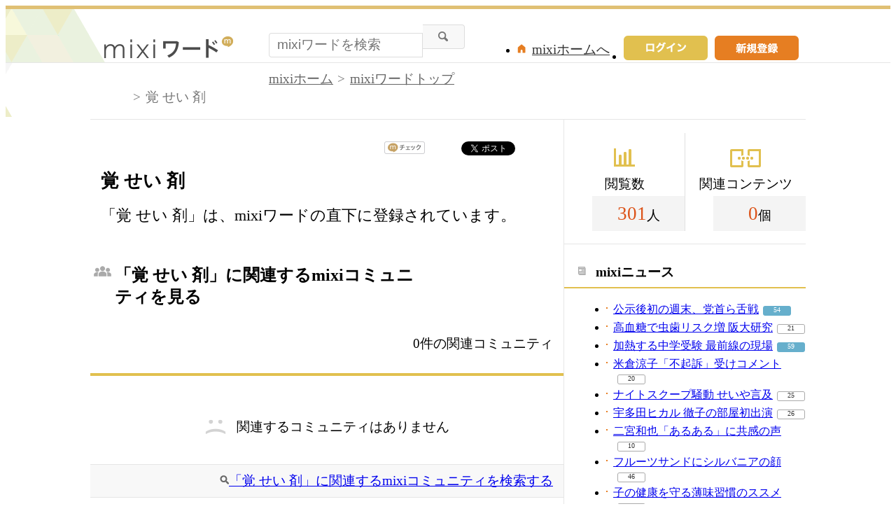

--- FILE ---
content_type: text/html; charset=UTF-8
request_url: https://mixi.jp/word/k/%E8%A6%9A%20%E3%81%9B%E3%81%84%20%E5%89%A4
body_size: 7656
content:

<!DOCTYPE html>
<html lang="ja" class="osMacOSX browserChrome browserChrome131 serviceWord pageViewWordJpMixi domainJpMixi">
<head>
<title>覚 せい 剤情報日本最大級のmixiで友達探しもニュースも全部OK</title>
<!-- header meta values -->
<meta http-equiv="Content-Type" content="text/html; charset=UTF-8"  />
<meta name="keywords" content="覚 せい 剤,コミュニティ"  />
<meta name="twitter:card" content="summary"  />
<meta name="twitter:site" content="@mixi"  />
<meta property="og:title" content="覚 せい 剤"  />
<meta property="og:type" content="article"  />
<meta property="og:site_name" content="mixi"  />
<meta property="og:description" content="「覚&nbsp;せい&nbsp;剤」は、mixiワードの直下に登録されています。"  />
<meta property="og:url" content="https://mixi.jp/word/k/%E8%A6%9A%20%E3%81%9B%E3%81%84%20%E5%89%A4"  />
<meta name="application-name" content="mixi"  />
<meta name="msapplication-starturl" content="/home.pl?from=pin"  />
<meta name="msapplication-navbutton-color" content="#E0C074"  />
<meta name="msapplication-window" content="width=100%;height=100%"  />
<meta name="msapplication-tooltip" content="友人とコミュニケーションを楽しもう！"  />
<meta name="description" lang="ja" content="【覚 せい 剤】のコミュティ・オフ会イベント情報をまとめて紹介。"  />

<!-- / header meta values -->

<script type="text/javascript" charset="UTF-8" src="https://script.mixi.net/static/polyfill/core-js/core-js-mixi-custom.min.js?1741065834" crossorigin="anonymous" onerror='(function(script){ script.dataset.state = "error"; })(this)'></script>
<script type="text/javascript" charset="UTF-8" src="https://script.mixi.net/static/polyfill/datalist-polyfill/datalist-polyfill-1.24.3.js?1514732400" crossorigin="anonymous" onerror='(function(script){ script.dataset.state = "error"; })(this)'></script>
<script type="text/javascript" charset="UTF-8" src="https://script.mixi.net/static/polyfill/fetch/fetch-3.6.2.js?1669257865" crossorigin="anonymous" onerror='(function(script){ script.dataset.state = "error"; })(this)'></script>
<script type="text/javascript" charset="UTF-8" src="https://script.mixi.net/static/polyfill/classList/classList-1.2.20180112.min.js?1669591537" crossorigin="anonymous" onerror='(function(script){ script.dataset.state = "error"; })(this)'></script>
<script type="text/javascript" charset="UTF-8" src="https://script.mixi.net/static/polyfill/element-remove/element-remove-1.0.4.js?1625436464" crossorigin="anonymous" onerror='(function(script){ script.dataset.state = "error"; })(this)'></script>
<!-- header css and links -->
<link rel="stylesheet" type="text/css" href="https://img.mixi.net/static/css/build/pc/word.production.css?1742892146" />
<link href="https://mixi.jp/word/k/%E8%A6%9A%20%E3%81%9B%E3%81%84%20%E5%89%A4"    rel="canonical"         /><link href="https://img.mixi.net/img/basic/favicon.ico"  type="image/vnd.microsoft.icon"  rel="icon"         /><link href="https://img.mixi.net/img/basic/favicon.ico"  type="image/vnd.microsoft.icon"  rel="shortcut icon"         /><link href="https://img.mixi.net/img/smartphone/touch/favicon/x001_prec.png"    rel="apple-touch-icon-precomposed"         />
<!-- / header css and links -->

<!-- header javascript --><script type="text/javascript" charset="UTF-8" src="https://script.mixi.net/static/js/build/mixi-qa-error-report.production.js?1768788297" crossorigin="anonymous" onerror='(function(script){ script.dataset.state = "error"; })(this)'></script><script id="js-gateway" type="application/x.mixi.js-gateway"><!--{"recaptcha_v3_sitekey":"6LcHT30UAAAAAPVbk-2NO8dLZqhPLsFDPXbT_6cZ","url_mixi_prefix":"http://mixi.jp/","url_mixi_plugin_prefix":"https://plugins.mixi.jp/","url_open_prefix":"https://open.mixi.jp/","CONFIG_IMG_BASE":"https://img.mixi.net","url_mixi_static_prefix":"http://static.mixi.jp/","page_encoding":"utf-8","url_external_script_prefix":"https://external-script.mixi.net/","login_member_display_name":"","url_mixi_prefix_ssl":"https://mixi.jp/","error_report_sampling_rate":0.1,"is_premium_login_member":0,"url_pic_logo_base":"https://logo-imagecluster.img.mixi.jp/photo/comm","STATIC_FILE_BASE":"https://img.mixi.net","url_photo_prefix":"https://photo.mixi.jp/","url_mixi_plugin_prefix_ssl":"https://plugins.mixi.jp/","url_application_sap_prefix":"https://sap.mixi.jp/","url_photo_prefix_ssl":"https://photo.mixi.jp/","url_payment_prefix_ssl":"https://payment.mixi.jp/","url_news_prefix_ssl":"https://news.mixi.jp/","url_news_prefix":"http://news.mixi.jp/","rpc_post_key":"054ed742486f2cf0f03c7b9028a57fbee6f1bab7","url_mixi_static_prefix_ssl":"https://static.mixi.jp/","is_adult_login_member":0,"RUN_MODE":"production","url_pic_logo_base_ssl":"https://logo-imagecluster.img.mixi.jp/photo/comm","url_corp_develop_prefix":"https://developer.mixi.co.jp/","url_pr_prefix":"http://pr.mixi.jp/","url_corp_prefix":"https://mixi.co.jp/","can_verify_recaptcha_v3":1,"news_prefix":"http://news.mixi.jp/","url_ad_impact_prefix":"http://n2.ads.mreco0.jp/","url_img_ads_prefix":"http://img.ads.mreco0.jp/img/","login_member_id":null,"url_game_prefix":"http://mixi.jp/","login_member_thumbnail_url":""}--></script>

<script type="text/javascript"><!--
(function(){
    if( !window['Mixi'] ){
        window.Mixi = {};
    }

    var value;
    window.Mixi.Gateway = {
        getParam:function(key){
            if( !value ) {
                value = JSON.parse(document.getElementById('js-gateway').text.replace(/^<!--(.*)-->$/, '$1'));
            }
            if( !key ){
                return value;
            }
            return value[key];
        }
    };
})();
--></script>

<script type="text/javascript" charset="UTF-8" src="https://script.mixi.net/static/js/lib/lodash-underscore-string-4.17.21-2.0.0-compress.js?1768788309" crossorigin="anonymous" onerror='(function(script){ script.dataset.state = "error"; })(this)'></script>
<script type="text/javascript" charset="UTF-8" src="https://script.mixi.net/static/js/lib/namespace-1.0.1-brook-compress.js?1768788309" crossorigin="anonymous" onerror='(function(script){ script.dataset.state = "error"; })(this)'></script>
<script type="text/javascript" charset="UTF-8" src="https://script.mixi.net/static/js/lib/mixi-customized-prototype-effects.js?1695607468" crossorigin="anonymous" onerror='(function(script){ script.dataset.state = "error"; })(this)'></script>
<script type="text/javascript" charset="UTF-8" src="https://script.mixi.net/static/js/lib/disable-double-submit.js?1666153536" crossorigin="anonymous" onerror='(function(script){ script.dataset.state = "error"; })(this)'></script><!-- / header javascript -->




<script async src="https://www.googletagmanager.com/gtag/js?id=G-5YESPFKH53"></script>
<script>

window.dataLayer = window.dataLayer || [];
function gtag(){dataLayer.push(arguments);}
gtag('js', new Date());



gtag('set', {
  'page_path': decodeURIComponent("%2Fword%2Fview_word.pl%3Fq%3Dmain"),
  'user_id': "",
  'cookie_prefix': 'mixi',
});


gtag('set', {"custom_map":{"dimension1":"login_status","dimension3":"product","dimension2":"client_id","dimension4":"resource_id"},"resource_id":"14802","client_id":"none","product":"word","login_status":"no_login"});


gtag('config', 'G-5YESPFKH53');



</script>


</head>


<body><div id="page" class="FRAME2016_page"><div id="header" class="FRAME2016_header MXARIA2018_header01" role="banner"><div class="wrapper"><p class="logo"><a href="https://mixi.jp/word"><img src="https://img.mixi.net/img/public/pc/common/logo_word001.png" width="185" height="31" alt="mixiワード" /></a></p><form method="get" action="https://mixi.jp/word/search.pl" role="search" aria-label="興味のあるキーワードから見たいコンテンツを探す"><input type="hidden" name="mode" value="search" /><div class="searchArea"><input type="text" name="keyword" class="textArea" value="" autocomplete="off" placeholder="mixiワードを検索" /><input type="image" src="https://img.mixi.net/img/public/pc/button/search001.gif" alt="検索" /></div></form><ul class="menu"><li><a href="https://mixi.jp/register.pl"><img src="https://img.mixi.net/img/public/pc/button/signup001.gif" width="120" height="35" alt="新規登録"></a></li><li class="signIn"><a href="https://mixi.jp/login.pl?next_url=https%3A%2F%2Fmixi.jp%2Fword%2Fk%2F%25E8%25A6%259A%2520%25E3%2581%259B%25E3%2581%2584%2520%25E5%2589%25A4"><img src="https://img.mixi.net/img/public/pc/button/login003.gif" width="120" height="35" alt="ログイン" /></a></li><li class="home"><a href="https://mixi.jp/home.pl">mixiホームへ</a></li></ul>
<!--/wrapper--></div><!--/header--></div>


<div id="bodyArea" class="FRAME2016_bodyArea">

  <div id="subHeader"><div class="wrapper"><div role="navigation" aria-label="パンくずリスト" class="WORD_breadcrumbs_area"><ol class="WORD_breadcrumbs"><li class="WORD_breadcrumbs_item"><a class="WORD_breadcrumbs_face" href="https://mixi.jp/">mixiホーム</a></li><li class="WORD_breadcrumbs_item"><a class="WORD_breadcrumbs_face" href="https://mixi.jp/word/">mixiワードトップ</a></li><li class="WORD_breadcrumbs_item"><span class="WORD_breadcrumbs_face" aria-current="page">覚&nbsp;せい&nbsp;剤</span></li></ol></div><!--/wrapper--></div><!--/subHeader--></div><script type="application/ld+json">{"@context": "https://schema.org","@type": "BreadcrumbList","itemListElement": [{"@type": "ListItem","position": 1,"item":{"@id": "https://mixi.jp/","name": "ホーム"}},{"@type": "ListItem","position": 2,"item":{"@id": "https://mixi.jp/word/","name": "mixiワードトップ"}},{"@type": "ListItem","position": 3,"item":{"@id": "https://mixi.jp/word/k/%E8%A6%9A%20%E3%81%9B%E3%81%84%20%E5%89%A4","name": "覚&nbsp;せい&nbsp;剤"}}]}</script>


  <div id="bodyMain" class="FRAME2016_bodyMain">
    <ul class="shareButton">
  <!-- mixiチェック -->
  <li class="mixi">
    <a href="https://mixi.jp/share.pl" class="mixi-check-button" data-key="7bd85733cc3d857dd68178f3d4848647eae521c1" data-url="https%3A%2F%2Fmixi.jp%2Fword%2Fk%2F%25E8%25A6%259A%2520%25E3%2581%259B%25E3%2581%2584%2520%25E5%2589%25A4">mixiチェック</a>
    <script type="text/javascript" src="https://static.mixi.jp/js/share.js" data-prefix-uri-mixi="https://mixi.jp/" data-prefix-uri-plugin="https://plugins.mixi.jp/" data-prefix-uri-static="https://static.mixi.jp/"></script>
  </li>
  <!-- Twitter -->
  <li class="twitter">
    <a href="https://twitter.com/intent/tweet" class="twitter-share-button" data-text="覚 せい 剤｜mixiワード" data-lang="ja" data-url="https://mixi.jp/word/k/%E8%A6%9A%20%E3%81%9B%E3%81%84%20%E5%89%A4" data-hashtags="mixiword">Xでポスト</a>
    <script>!function(d,s,id){var js,fjs=d.getElementsByTagName(s)[0],p=/^http:/.test(d.location)?'http':'https';if(!d.getElementById(id)){js=d.createElement(s);js.id=id;js.src=p+'://platform.twitter.com/widgets.js';fjs.parentNode.insertBefore(js,fjs);}}(document, 'script', 'twitter-wjs');</script>
  </li>
  <!-- Hatena -->
  <li class="hatena">
    <a href="http://b.hatena.ne.jp/entry/" class="hatena-bookmark-button" data-hatena-bookmark-title="覚 せい 剤｜mixiワード" data-hatena-bookmark-layout="simple-balloon" title="このエントリーをはてなブックマークに追加"><img src="https://b.st-hatena.com/images/entry-button/button-only@2x.png" alt="このエントリーをはてなブックマークに追加" width="20" height="20" style="border: none;" /></a><script type="text/javascript" src="https://b.st-hatena.com/js/bookmark_button.js" charset="utf-8" async="async"></script>
  </li>
</ul>

    <h1 class="contentTitle">覚&nbsp;せい&nbsp;剤</h1><p class="contentRead">「覚&nbsp;せい&nbsp;剤」は、mixiワードの直下に登録されています。</p>

    <div class="sectionHeader"><h2 class="community">「覚&nbsp;せい&nbsp;剤」に関連するmixiコミュニティを見る</h2><p>0件の関連コミュニティ</p><!--/sectionHeader--></div><div class="sectionContent relationalCommunity"><div class="error"><p>関連するコミュニティはありません</p></div><div class="additionalInfo"><p class="searchLink"><a href="https://mixi.jp/search_community.pl?keyword=%B3%D0&#043;%A4%BB%A4%A4&#043;%BA%DE&search_mode=title&search_type=community">「覚&nbsp;せい&nbsp;剤」に関連するmixiコミュニティを検索する</a></p><!--/additionalInfo--></div><!--/relationalCommunity--></div>

    

    

    

    
    <div class="categoryList"><h2>カテゴリ一覧</h2><dl><dt>スポーツ</dt><dd><a href="https://mixi.jp/word/k/%E3%82%B9%E3%83%9D%E3%83%BC%E3%83%84">スポーツ</a></dd><dd><a href="https://mixi.jp/word/k/%E3%83%97%E3%83%AD%E9%87%8E%E7%90%83">プロ野球</a></dd><dd><a href="https://mixi.jp/word/k/%E3%82%B5%E3%83%83%E3%82%AB%E3%83%BC">サッカー</a></dd><dd><a href="https://mixi.jp/word/k/%E3%83%86%E3%83%8B%E3%82%B9">テニス</a></dd><dd><a href="https://mixi.jp/word/k/%E3%83%95%E3%82%A3%E3%82%AE%E3%83%A5%E3%82%A2%E3%82%B9%E3%82%B1%E3%83%BC%E3%83%88">フィギュアスケート</a></dd><dd><a href="https://mixi.jp/word/k/%E3%83%95%E3%83%83%E3%83%88%E3%82%B5%E3%83%AB">フットサル</a></dd><dd><a href="https://mixi.jp/word/k/%E5%8D%93%E7%90%83">卓球</a></dd><dd><a href="https://mixi.jp/word/k/%E3%82%B4%E3%83%AB%E3%83%95">ゴルフ</a></dd><dd><a href="https://mixi.jp/word/k/%E3%83%90%E3%82%B9%E3%82%B1%E3%83%83%E3%83%88%E3%83%9C%E3%83%BC%E3%83%AB">バスケットボール</a></dd><dd><a href="https://mixi.jp/word/k/%E3%83%A9%E3%82%B0%E3%83%93%E3%83%BC">ラグビー</a></dd><dd><a href="https://mixi.jp/word/k/%E3%83%90%E3%83%89%E3%83%9F%E3%83%B3%E3%83%88%E3%83%B3">バドミントン</a></dd><dd><a href="https://mixi.jp/word/k/%E3%83%9C%E3%82%AF%E3%82%B7%E3%83%B3%E3%82%B0">ボクシング</a></dd><dd><a href="https://mixi.jp/word/k/%E6%9F%94%E9%81%93">柔道</a></dd><dd><a href="https://mixi.jp/word/k/%E3%83%95%E3%83%83%E3%83%88%E3%82%B5%E3%83%AB">フットサル</a></dd></dl><dl><dt>趣味</dt><dd><a href="https://mixi.jp/word/k/%E8%B6%A3%E5%91%B3">趣味</a></dd><dd><a href="https://mixi.jp/word/k/%E5%8D%A0%E3%81%84">占い</a></dd><dd><a href="https://mixi.jp/word/k/%E7%AB%B6%E9%A6%AC">競馬</a></dd><dd><a href="https://mixi.jp/word/k/%E3%83%91%E3%83%81%E3%83%B3%E3%82%B3">パチンコ</a></dd><dd><a href="https://mixi.jp/word/k/%E3%82%B2%E3%83%BC%E3%83%A0">ゲーム</a></dd><dd><a href="https://mixi.jp/word/k/%E6%97%85%E8%A1%8C">旅行</a></dd><dd><a href="https://mixi.jp/word/k/%E5%86%99%E7%9C%9F">写真</a></dd><dd><a href="https://mixi.jp/word/k/%E3%82%AB%E3%83%A9%E3%82%AA%E3%82%B1">カラオケ</a></dd><dd><a href="https://mixi.jp/word/k/%E3%82%A4%E3%83%A9%E3%82%B9%E3%83%88%E3%83%BB%E7%B5%B5%E7%94%BB">イラスト・絵画</a></dd><dd><a href="https://mixi.jp/word/k/%E8%8B%B1%E8%AA%9E">英語</a></dd><dd><a href="https://mixi.jp/word/k/%E6%96%99%E7%90%86">料理</a></dd><dd><a href="https://mixi.jp/word/k/%E3%83%AC%E3%82%B7%E3%83%94">レシピ</a></dd><dd><a href="https://mixi.jp/word/k/%E3%82%AC%E3%83%BC%E3%83%87%E3%83%8B%E3%83%B3%E3%82%B0">ガーデニング</a></dd><dd><a href="https://mixi.jp/word/k/%E6%98%A0%E7%94%BB">映画</a></dd></dl><dl><dt>美容</dt><dd><a href="https://mixi.jp/word/k/%E7%BE%8E%E5%AE%B9">美容</a></dd><dd><a href="https://mixi.jp/word/k/%E3%83%8D%E3%82%A4%E3%83%AB">ネイル</a></dd><dd><a href="https://mixi.jp/word/k/%E3%83%80%E3%82%A4%E3%82%A8%E3%83%83%E3%83%88">ダイエット</a></dd><dd><a href="https://mixi.jp/word/k/%E3%82%AB%E3%83%A9%E3%82%B3%E3%83%B3">カラコン</a></dd><dd><a href="https://mixi.jp/word/k/%E3%83%A2%E3%83%87%E3%83%AB%E5%8B%9F%E9%9B%86">モデル募集</a></dd><dd><a href="https://mixi.jp/word/k/%E3%82%AB%E3%83%83%E3%83%88%E3%83%A2%E3%83%87%E3%83%AB">カットモデル</a></dd><dd><a href="https://mixi.jp/word/k/%E3%83%8D%E3%82%A4%E3%83%AB%E3%83%A2%E3%83%87%E3%83%AB">ネイルモデル</a></dd><dd><a href="https://mixi.jp/word/k/%E3%82%AB%E3%83%A9%E3%83%BC%E3%83%A2%E3%83%87%E3%83%AB">カラーモデル</a></dd><dd><a href="https://mixi.jp/word/k/%E3%82%A8%E3%82%AF%E3%82%B5%E3%82%B5%E3%82%A4%E3%82%BA">エクササイズ</a></dd><dd><a href="https://mixi.jp/word/k/%E3%82%B9%E3%82%AD%E3%83%B3%E3%82%B1%E3%82%A2">スキンケア</a></dd><dd><a href="https://mixi.jp/word/k/%E3%83%9E%E3%83%83%E3%82%B5%E3%83%BC%E3%82%B8">マッサージ</a></dd><dd><a href="https://mixi.jp/word/k/%E3%82%A2%E3%83%B3%E3%83%81%E3%82%A8%E3%82%A4%E3%82%B8%E3%83%B3%E3%82%B0">アンチエイジング</a></dd><dd><a href="https://mixi.jp/word/k/%E3%83%A8%E3%82%AC">ヨガ</a></dd><dd><a href="https://mixi.jp/word/k/%E7%BE%8E%E5%AE%B9%E9%99%A2">美容院</a></dd></dl><dl><dt>友達</dt><dd><a href="https://mixi.jp/word/k/%E5%8F%8B%E9%81%94">友達</a></dd><dd><a href="https://mixi.jp/word/k/%E3%82%AA%E3%83%95%E4%BC%9A">オフ会</a></dd><dd><a href="https://mixi.jp/word/k/%E5%8F%8B%E9%81%94%E5%8B%9F%E9%9B%86">友達募集</a></dd><dd><a href="https://mixi.jp/word/k/%E3%83%9E%E3%82%A4%E3%83%9F%E3%82%AF%E5%8B%9F%E9%9B%86">マイミク募集</a></dd><dd><a href="https://mixi.jp/word/k/%E5%A5%B3%E5%8F%8B%E9%81%94">女友達</a></dd><dd><a href="https://mixi.jp/word/k/%E8%B6%A3%E5%91%B3%E5%8F%8B%E9%81%94">趣味友達</a></dd><dd><a href="https://mixi.jp/word/k/%E3%82%AA%E3%83%95%E4%BC%9A%E5%8F%8B%E9%81%94">オフ会友達</a></dd><dd><a href="https://mixi.jp/word/k/%E3%82%AB%E3%83%A9%E3%82%AA%E3%82%B1%E5%8F%8B%E9%81%94">カラオケ友達</a></dd><dd><a href="https://mixi.jp/word/k/%E3%82%B3%E3%82%B9%E3%83%97%E3%83%AC%E5%90%88%E3%82%8F%E3%81%9B%E5%8B%9F%E9%9B%86">コスプレ合わせ募集</a></dd><dd><a href="https://mixi.jp/word/k/%E3%83%9E%E3%83%9E%E5%8F%8B">ママ友</a></dd><dd><a href="https://mixi.jp/word/k/10%E4%BB%A3">10代</a></dd><dd><a href="https://mixi.jp/word/k/20%E4%BB%A3">20代</a></dd><dd><a href="https://mixi.jp/word/k/30%E4%BB%A3">30代</a></dd><dd><a href="https://mixi.jp/word/k/40%E4%BB%A3">40代</a></dd></dl><dl><dt>恋愛・結婚</dt><dd><a href="https://mixi.jp/word/k/%E6%81%8B%E6%84%9B">恋愛</a></dd><dd><a href="https://mixi.jp/word/k/%E5%87%BA%E4%BC%9A%E3%81%84">出会い</a></dd><dd><a href="https://mixi.jp/word/k/%E8%A1%97%E3%82%B3%E3%83%B3">街コン</a></dd><dd><a href="https://mixi.jp/word/k/%E6%81%8B%E4%BA%BA">恋人</a></dd><dd><a href="https://mixi.jp/word/k/%E7%89%87%E6%80%9D%E3%81%84">片思い</a></dd><dd><a href="https://mixi.jp/word/k/%E4%B8%A1%E6%83%B3%E3%81%84">両想い</a></dd><dd><a href="https://mixi.jp/word/k/%E3%82%AB%E3%83%83%E3%83%97%E3%83%AB">カップル</a></dd><dd><a href="https://mixi.jp/word/k/%E5%BD%BC%E6%B0%8F">彼氏</a></dd><dd><a href="https://mixi.jp/word/k/%E5%BD%BC%E5%A5%B3">彼女</a></dd><dd><a href="https://mixi.jp/word/k/%E9%81%A0%E8%B7%9D%E9%9B%A2%E6%81%8B%E6%84%9B">遠距離恋愛</a></dd><dd><a href="https://mixi.jp/word/k/%E7%B5%90%E5%A9%9A">結婚</a></dd><dd><a href="https://mixi.jp/word/k/%E5%A6%8A%E5%A8%A0">妊娠</a></dd><dd><a href="https://mixi.jp/word/k/%E5%87%BA%E7%94%A3">出産</a></dd><dd><a href="https://mixi.jp/word/k/%E5%AD%90%E8%82%B2%E3%81%A6">子育て</a></dd></dl><!--/categoryList--></div>

    <!--/bodyMain-->
  </div>
  <div id="bodySub" class="FRAME2016_bodySub"><div class="counter sideSection"><dl class="view"><dt>閲覧数</dt><dd><span>301</span>人</dd></dl><dl class="content"><dt>関連コンテンツ</dt><dd><span>0</span>個</dd></dl><!--/counter--></div>

<div class="news sideSection"><h2>mixiニュース</h2><ul class="list01 newsList"><li><a href="https://news.mixi.jp/view_news.pl?id=8653088&media_id=4">公示後初の週末、党首ら舌戦</a><span class="reactionCount level02"><a href="https://news.mixi.jp/list_quote.pl?sort=feedback_count&type=voice&news_id=8653088">54</a></span></li><li><a href="https://news.mixi.jp/view_news.pl?id=8652892&media_id=4">高血糖で虫歯リスク増 阪大研究</a><span class="reactionCount level01"><a href="https://news.mixi.jp/list_quote.pl?sort=feedback_count&type=voice&news_id=8652892">21</a></span></li><li><a href="https://news.mixi.jp/view_news.pl?id=8652928&media_id=266">加熱する中学受験 最前線の現場</a><span class="reactionCount level02"><a href="https://news.mixi.jp/list_quote.pl?sort=feedback_count&type=voice&news_id=8652928">59</a></span></li><li><a href="https://news.mixi.jp/view_news.pl?id=8653141&media_id=54">米倉涼子「不起訴」受けコメント</a><span class="reactionCount level01"><a href="https://news.mixi.jp/list_quote.pl?sort=feedback_count&type=voice&news_id=8653141">20</a></span></li><li><a href="https://news.mixi.jp/view_news.pl?id=8652913&media_id=8">ナイトスクープ騒動 せいや言及</a><span class="reactionCount level01"><a href="https://news.mixi.jp/list_quote.pl?sort=feedback_count&type=voice&news_id=8652913">25</a></span></li><li><a href="https://news.mixi.jp/view_news.pl?id=8652921&media_id=54">宇多田ヒカル 徹子の部屋初出演</a><span class="reactionCount level01"><a href="https://news.mixi.jp/list_quote.pl?sort=feedback_count&type=voice&news_id=8652921">26</a></span></li><li><a href="https://news.mixi.jp/view_news.pl?id=8653056&media_id=8">二宮和也「あるある」に共感の声</a><span class="reactionCount level01"><a href="https://news.mixi.jp/list_quote.pl?sort=feedback_count&type=voice&news_id=8653056">10</a></span></li><li><a href="https://news.mixi.jp/view_news.pl?id=8652497&media_id=54">フルーツサンドにシルバニアの顔</a><span class="reactionCount level01"><a href="https://news.mixi.jp/list_quote.pl?sort=feedback_count&type=voice&news_id=8652497">46</a></span></li><li><a href="https://news.mixi.jp/view_news.pl?id=8652904&media_id=257">子の健康を守る薄味習慣のススメ</a><span class="reactionCount level01"><a href="https://news.mixi.jp/list_quote.pl?sort=feedback_count&type=voice&news_id=8652904">2</a></span></li></ul><!--/sideSection--></div>
<div class="help sideSection"><h2>困ったときには</h2><ul class="list01"><li><a href="https://mixi.jp/help.pl?mode=item&item=1187">mixiワードガイドライン</a></li><li><a href="https://mixi.jp/login.pl?next_url=http%3A%2F%2Fmixi.jp%2Fsupport_report.pl%3Ffrom%3Dhttps%253A%252F%252Fmixi.jp%252Fword%252Fk%252F%2525E8%2525A6%25259A%252520%2525E3%252581%25259B%2525E3%252581%252584%252520%2525E5%252589%2525A4">規約違反の通報</a></li><li><a href="https://mixi.jp/help.pl">ヘルプトップ</a></li></ul></div>
<!--/bodySub--></div>

  <!--/bodyArea-->
</div>


<div class="widget"
  data-widget-namespace="jp.mixi.adnetwork.google.dfp.widget"
  data-avoid-overlapping-recaptcha-badge="1"
  data-image-size="0x0,970x90,720x90,980x90,990x90"
data-ad-area-name="anchor"
data-ad-channel="PC_default_anchor"
data-ad-client="421814808"
data-adnetwork-type="doubleclick_for_publishers"
data-ad-slot="div-gpt-ad-1653965221307-0"
data-ad-min-width="720"
data-ad-max-width="990"
data-ad-min-height="90"
data-ad-max-height="90"
data-ad-reserved-height="90"
data-ad-max-reciprocal-of-aspect-ratio="0.125"
data-is-ad-height-scaled-with-viewport="0"

data-slot-key-value="is_game=0&ut=0&protocol=https&is_login=0&is_ad_disabled=0"


data-page-key-value="view=pc&scriptPath=word/view_word.pl&env=production"



    data-is-flux-header-bidding-enabled="1"
    



data-is-scroll-load="1"



data-anchor-type="bottom"


></div>





<div id="footer" class="FRAME2016_footer MXARIA2018_footer01" role="contentinfo">






<div class="COMMONDOC_footerNav COMMONDOC_footerNav--typeLogout COMMONDOC_footerNav--typePortal"><!--

--><ul class="COMMONDOC_footerNavGroup COMMONDOC_footerNavGroup--isLinkToMixiImportant" aria-label="SNS ミクシィ を利用する上で重要な記事へのリンク"><!--









--><li class="COMMONDOC_footerNavItem"><a href="https://sns.mixi.co.jp/service.html">mixiについて</a></li><!--














--><li class="COMMONDOC_footerNavItem"><a href="https://mixi.jp/rules.pl">利用規約</a></li><!--
--><li class="COMMONDOC_footerNavItem"><a href="https://mixi.jp/license.pl">ライセンス</a></li><!--
--><li class="COMMONDOC_footerNavItem"><a href="https://mixi.jp/inquiry.pl">お問い合わせ</a></li><!--






--></ul>
<!--

--><ul class="COMMONDOC_footerNavGroup COMMONDOC_footerNavGroup--isLinkToMixiProducts" aria-label="SNS ミクシィ のプロダクトへのリンク"><!--










--><li class="COMMONDOC_footerNavItem"><a href="https://mixi.jp/search_game.pl" target="_blank">mixiゲーム</a></li><!--
--><li class="COMMONDOC_footerNavItem"><a href="https://mixi.jp/search_community.pl" target="_blank">mixiコミュニティ</a></li><!--
--><li class="COMMONDOC_footerNavItem"><a href="https://mixi.jp/event/" target="_blank">イベント</a></li><!--
--><li class="COMMONDOC_footerNavItem"><a href="https://news.mixi.jp/" target="_blank">mixiニュース</a></li><!--
--><li class="COMMONDOC_footerNavItem"><a href="http://mixi.jp/word/" target="_blank">mixiワード</a></li><!--


























--></ul>
<!--





--><ul class="COMMONDOC_footerNavGroup COMMONDOC_footerNavGroup--isLinkToMixiEfforts" aria-label="株式会社 MIXI の 会社情報 や 取り組み に関する記事へのリンク"><!--

















--><li class="COMMONDOC_footerNavItem"><a href="https://mixi.co.jp/" target="_blank">運営会社</a></li><!--
--><li class="COMMONDOC_footerNavItem"><a href="https://mixi.co.jp/privacy/" target="_blank">プライバシーポリシー</a></li><!--
--><li class="COMMONDOC_footerNavItem"><a href="https://mixi.co.jp/sustainability/social/soundness/" target="_blank">健全化の取り組み</a></li><!--



















--></ul><!--



--><!-- /COMMONDOC_footerNav --></div>



<p class="copyright">&copy;MIXI</p>
<!--/footer--></div>

<!--/page--></div>




<script type="text/javascript" charset="UTF-8" src="https://script.mixi.net/static/js/lib/jquery-3.6.0.min-noconflict-compress.js?1768788314" crossorigin="anonymous" onerror='(function(script){ script.dataset.state = "error"; })(this)'></script>
<script type="text/javascript" charset="UTF-8" src="https://script.mixi.net/static/js/build/co-mixi.production.js?1768788267" crossorigin="anonymous" onerror='(function(script){ script.dataset.state = "error"; })(this)'></script>
<script type="text/javascript" charset="UTF-8" src="https://script.mixi.net/static/js/build/mixi-model.production.js?1768788291" crossorigin="anonymous" onerror='(function(script){ script.dataset.state = "error"; })(this)'></script>
<script type="text/javascript" charset="UTF-8" src="https://script.mixi.net/static/js/build/mixi-ui.production.js?1768788311" crossorigin="anonymous" onerror='(function(script){ script.dataset.state = "error"; })(this)'></script>
<script type="text/javascript" charset="UTF-8" src="https://script.mixi.net/static/js/build/mixi-analysis-.production.js?1768788264" crossorigin="anonymous" onerror='(function(script){ script.dataset.state = "error"; })(this)'></script>
<script type="text/javascript" charset="UTF-8" src="https://script.mixi.net/static/js/build/mixi-adnetwork.production.js?1768788265" crossorigin="anonymous" onerror='(function(script){ script.dataset.state = "error"; })(this)'></script>

<script type="text/javascript">
<!--//<![CDATA[
if( this.IS_STARTED_ENTRY_POINT ){
    alert("already loaded");
}
this.IS_STARTED_ENTRY_POINT = true;
Namespace("mixi.bindwidget")
    .use('brook.widget bindAllWidget')
    .apply(function (ns) {
        ns.bindAllWidget.run();
    });
//]]>--></script>



</body>
</html>



--- FILE ---
content_type: application/javascript; charset=utf-8
request_url: https://fundingchoicesmessages.google.com/f/AGSKWxW7J1U75XU5-c7kHZAvZRpFhxQ4ZP3XPncHMQDM6UISjG3D_xY1WG9ONlvhzmI3ee2THqcizTfke-G6cjxEUYv5RAStfgzQe0QbhzqVJMub8Vi0T0ussoLavWHLETDukeFpyb2T6y1jP5xeWj-xvpw0s2YxpnAw3JVbPWr3sTQ47kBvCPT3qarZ6QiD/_&ad_network_/728_200_/footerad./ad_pir./ads_footer.
body_size: -1285
content:
window['16ae2f46-f56d-4ecd-931c-416e2852aab6'] = true;